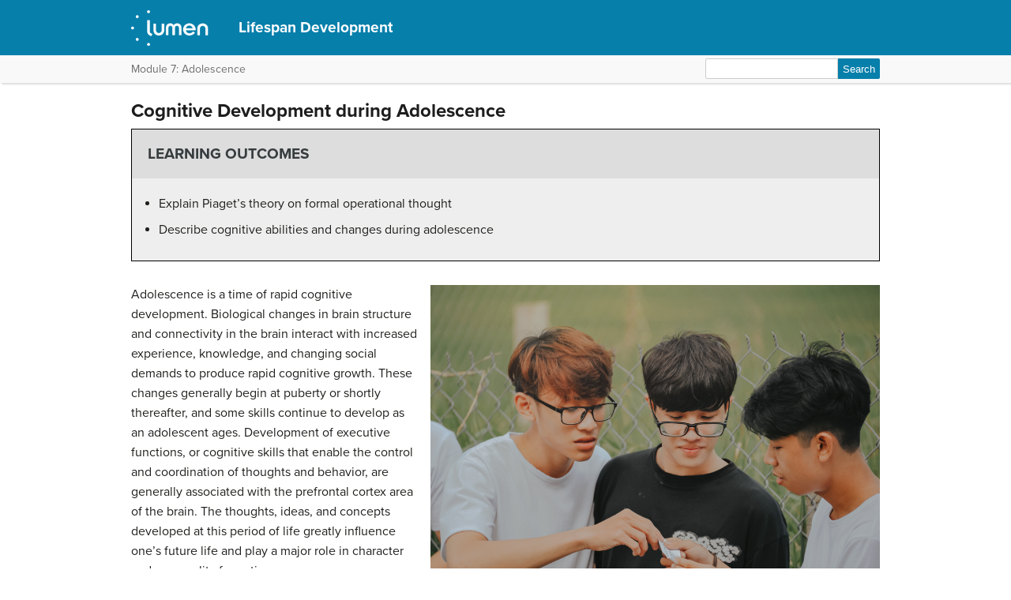

--- FILE ---
content_type: text/html; charset=UTF-8
request_url: https://courses.lumenlearning.com/wm-lifespandevelopment/chapter/cognitive-development-during-adolescence/
body_size: 60833
content:
<!DOCTYPE html>
<html lang="en-US">
<!-- Le HTML5 shim, for IE6-8 support of HTML5 elements -->
<!--[if lt IE 9]>
	<script src="https://html5shim.googlecode.com/svn/trunk/html5.js">
	</script>
<![endif]-->
<head>
<meta charset="UTF-8" />
<meta http-equiv="x-ua-compatible" content="ie=edge">
<meta name="viewport" content="width=device-width, initial-scale=1">

<link rel="shortcut icon" href="https://courses.lumenlearning.com/wm-lifespandevelopment/wp-content/themes/bombadil/favicon.ico" />
<title>Cognitive Development during Adolescence | Lifespan Development</title>
<link rel="profile" href="http://gmpg.org/xfn/11" />
<link rel="pingback" href="https://courses.lumenlearning.com/wm-lifespandevelopment/xmlrpc.php" />


<meta name='robots' content='max-image-preview:large' />
	<style>img:is([sizes="auto" i], [sizes^="auto," i]) { contain-intrinsic-size: 3000px 1500px }</style>
	<link rel='dns-prefetch' href='//courses.lumenlearning.com' />
<link rel='dns-prefetch' href='//use.typekit.net' />
<link rel='dns-prefetch' href='//cdnjs.cloudflare.com' />
<link rel='dns-prefetch' href='//fonts.googleapis.com' />
<script type="text/javascript">
/* <![CDATA[ */
window._wpemojiSettings = {"baseUrl":"https:\/\/s.w.org\/images\/core\/emoji\/16.0.1\/72x72\/","ext":".png","svgUrl":"https:\/\/s.w.org\/images\/core\/emoji\/16.0.1\/svg\/","svgExt":".svg","source":{"concatemoji":"https:\/\/courses.lumenlearning.com\/wm-lifespandevelopment\/wp-includes\/js\/wp-emoji-release.min.js?ver=6.8.3"}};
/*! This file is auto-generated */
!function(s,n){var o,i,e;function c(e){try{var t={supportTests:e,timestamp:(new Date).valueOf()};sessionStorage.setItem(o,JSON.stringify(t))}catch(e){}}function p(e,t,n){e.clearRect(0,0,e.canvas.width,e.canvas.height),e.fillText(t,0,0);var t=new Uint32Array(e.getImageData(0,0,e.canvas.width,e.canvas.height).data),a=(e.clearRect(0,0,e.canvas.width,e.canvas.height),e.fillText(n,0,0),new Uint32Array(e.getImageData(0,0,e.canvas.width,e.canvas.height).data));return t.every(function(e,t){return e===a[t]})}function u(e,t){e.clearRect(0,0,e.canvas.width,e.canvas.height),e.fillText(t,0,0);for(var n=e.getImageData(16,16,1,1),a=0;a<n.data.length;a++)if(0!==n.data[a])return!1;return!0}function f(e,t,n,a){switch(t){case"flag":return n(e,"\ud83c\udff3\ufe0f\u200d\u26a7\ufe0f","\ud83c\udff3\ufe0f\u200b\u26a7\ufe0f")?!1:!n(e,"\ud83c\udde8\ud83c\uddf6","\ud83c\udde8\u200b\ud83c\uddf6")&&!n(e,"\ud83c\udff4\udb40\udc67\udb40\udc62\udb40\udc65\udb40\udc6e\udb40\udc67\udb40\udc7f","\ud83c\udff4\u200b\udb40\udc67\u200b\udb40\udc62\u200b\udb40\udc65\u200b\udb40\udc6e\u200b\udb40\udc67\u200b\udb40\udc7f");case"emoji":return!a(e,"\ud83e\udedf")}return!1}function g(e,t,n,a){var r="undefined"!=typeof WorkerGlobalScope&&self instanceof WorkerGlobalScope?new OffscreenCanvas(300,150):s.createElement("canvas"),o=r.getContext("2d",{willReadFrequently:!0}),i=(o.textBaseline="top",o.font="600 32px Arial",{});return e.forEach(function(e){i[e]=t(o,e,n,a)}),i}function t(e){var t=s.createElement("script");t.src=e,t.defer=!0,s.head.appendChild(t)}"undefined"!=typeof Promise&&(o="wpEmojiSettingsSupports",i=["flag","emoji"],n.supports={everything:!0,everythingExceptFlag:!0},e=new Promise(function(e){s.addEventListener("DOMContentLoaded",e,{once:!0})}),new Promise(function(t){var n=function(){try{var e=JSON.parse(sessionStorage.getItem(o));if("object"==typeof e&&"number"==typeof e.timestamp&&(new Date).valueOf()<e.timestamp+604800&&"object"==typeof e.supportTests)return e.supportTests}catch(e){}return null}();if(!n){if("undefined"!=typeof Worker&&"undefined"!=typeof OffscreenCanvas&&"undefined"!=typeof URL&&URL.createObjectURL&&"undefined"!=typeof Blob)try{var e="postMessage("+g.toString()+"("+[JSON.stringify(i),f.toString(),p.toString(),u.toString()].join(",")+"));",a=new Blob([e],{type:"text/javascript"}),r=new Worker(URL.createObjectURL(a),{name:"wpTestEmojiSupports"});return void(r.onmessage=function(e){c(n=e.data),r.terminate(),t(n)})}catch(e){}c(n=g(i,f,p,u))}t(n)}).then(function(e){for(var t in e)n.supports[t]=e[t],n.supports.everything=n.supports.everything&&n.supports[t],"flag"!==t&&(n.supports.everythingExceptFlag=n.supports.everythingExceptFlag&&n.supports[t]);n.supports.everythingExceptFlag=n.supports.everythingExceptFlag&&!n.supports.flag,n.DOMReady=!1,n.readyCallback=function(){n.DOMReady=!0}}).then(function(){return e}).then(function(){var e;n.supports.everything||(n.readyCallback(),(e=n.source||{}).concatemoji?t(e.concatemoji):e.wpemoji&&e.twemoji&&(t(e.twemoji),t(e.wpemoji)))}))}((window,document),window._wpemojiSettings);
/* ]]> */
</script>
<link rel='stylesheet' id='glossary-definition-css' href='https://courses.lumenlearning.com/wm-lifespandevelopment/wp-content/plugins/pressbooks/assets/dist/styles/glossary-definition.css?id=822ab8be7758cfe7f7c76e84ab32ce41' type='text/css' media='all' />
<style id='wp-emoji-styles-inline-css' type='text/css'>

	img.wp-smiley, img.emoji {
		display: inline !important;
		border: none !important;
		box-shadow: none !important;
		height: 1em !important;
		width: 1em !important;
		margin: 0 0.07em !important;
		vertical-align: -0.1em !important;
		background: none !important;
		padding: 0 !important;
	}
</style>
<link rel='stylesheet' id='wp-block-library-css' href='https://courses.lumenlearning.com/wm-lifespandevelopment/wp-includes/css/dist/block-library/style.min.css?ver=6.8.3' type='text/css' media='all' />
<style id='classic-theme-styles-inline-css' type='text/css'>
/*! This file is auto-generated */
.wp-block-button__link{color:#fff;background-color:#32373c;border-radius:9999px;box-shadow:none;text-decoration:none;padding:calc(.667em + 2px) calc(1.333em + 2px);font-size:1.125em}.wp-block-file__button{background:#32373c;color:#fff;text-decoration:none}
</style>
<style id='global-styles-inline-css' type='text/css'>
:root{--wp--preset--aspect-ratio--square: 1;--wp--preset--aspect-ratio--4-3: 4/3;--wp--preset--aspect-ratio--3-4: 3/4;--wp--preset--aspect-ratio--3-2: 3/2;--wp--preset--aspect-ratio--2-3: 2/3;--wp--preset--aspect-ratio--16-9: 16/9;--wp--preset--aspect-ratio--9-16: 9/16;--wp--preset--color--black: #000000;--wp--preset--color--cyan-bluish-gray: #abb8c3;--wp--preset--color--white: #ffffff;--wp--preset--color--pale-pink: #f78da7;--wp--preset--color--vivid-red: #cf2e2e;--wp--preset--color--luminous-vivid-orange: #ff6900;--wp--preset--color--luminous-vivid-amber: #fcb900;--wp--preset--color--light-green-cyan: #7bdcb5;--wp--preset--color--vivid-green-cyan: #00d084;--wp--preset--color--pale-cyan-blue: #8ed1fc;--wp--preset--color--vivid-cyan-blue: #0693e3;--wp--preset--color--vivid-purple: #9b51e0;--wp--preset--gradient--vivid-cyan-blue-to-vivid-purple: linear-gradient(135deg,rgba(6,147,227,1) 0%,rgb(155,81,224) 100%);--wp--preset--gradient--light-green-cyan-to-vivid-green-cyan: linear-gradient(135deg,rgb(122,220,180) 0%,rgb(0,208,130) 100%);--wp--preset--gradient--luminous-vivid-amber-to-luminous-vivid-orange: linear-gradient(135deg,rgba(252,185,0,1) 0%,rgba(255,105,0,1) 100%);--wp--preset--gradient--luminous-vivid-orange-to-vivid-red: linear-gradient(135deg,rgba(255,105,0,1) 0%,rgb(207,46,46) 100%);--wp--preset--gradient--very-light-gray-to-cyan-bluish-gray: linear-gradient(135deg,rgb(238,238,238) 0%,rgb(169,184,195) 100%);--wp--preset--gradient--cool-to-warm-spectrum: linear-gradient(135deg,rgb(74,234,220) 0%,rgb(151,120,209) 20%,rgb(207,42,186) 40%,rgb(238,44,130) 60%,rgb(251,105,98) 80%,rgb(254,248,76) 100%);--wp--preset--gradient--blush-light-purple: linear-gradient(135deg,rgb(255,206,236) 0%,rgb(152,150,240) 100%);--wp--preset--gradient--blush-bordeaux: linear-gradient(135deg,rgb(254,205,165) 0%,rgb(254,45,45) 50%,rgb(107,0,62) 100%);--wp--preset--gradient--luminous-dusk: linear-gradient(135deg,rgb(255,203,112) 0%,rgb(199,81,192) 50%,rgb(65,88,208) 100%);--wp--preset--gradient--pale-ocean: linear-gradient(135deg,rgb(255,245,203) 0%,rgb(182,227,212) 50%,rgb(51,167,181) 100%);--wp--preset--gradient--electric-grass: linear-gradient(135deg,rgb(202,248,128) 0%,rgb(113,206,126) 100%);--wp--preset--gradient--midnight: linear-gradient(135deg,rgb(2,3,129) 0%,rgb(40,116,252) 100%);--wp--preset--font-size--small: 13px;--wp--preset--font-size--medium: 20px;--wp--preset--font-size--large: 36px;--wp--preset--font-size--x-large: 42px;--wp--preset--spacing--20: 0.44rem;--wp--preset--spacing--30: 0.67rem;--wp--preset--spacing--40: 1rem;--wp--preset--spacing--50: 1.5rem;--wp--preset--spacing--60: 2.25rem;--wp--preset--spacing--70: 3.38rem;--wp--preset--spacing--80: 5.06rem;--wp--preset--shadow--natural: 6px 6px 9px rgba(0, 0, 0, 0.2);--wp--preset--shadow--deep: 12px 12px 50px rgba(0, 0, 0, 0.4);--wp--preset--shadow--sharp: 6px 6px 0px rgba(0, 0, 0, 0.2);--wp--preset--shadow--outlined: 6px 6px 0px -3px rgba(255, 255, 255, 1), 6px 6px rgba(0, 0, 0, 1);--wp--preset--shadow--crisp: 6px 6px 0px rgba(0, 0, 0, 1);}:where(.is-layout-flex){gap: 0.5em;}:where(.is-layout-grid){gap: 0.5em;}body .is-layout-flex{display: flex;}.is-layout-flex{flex-wrap: wrap;align-items: center;}.is-layout-flex > :is(*, div){margin: 0;}body .is-layout-grid{display: grid;}.is-layout-grid > :is(*, div){margin: 0;}:where(.wp-block-columns.is-layout-flex){gap: 2em;}:where(.wp-block-columns.is-layout-grid){gap: 2em;}:where(.wp-block-post-template.is-layout-flex){gap: 1.25em;}:where(.wp-block-post-template.is-layout-grid){gap: 1.25em;}.has-black-color{color: var(--wp--preset--color--black) !important;}.has-cyan-bluish-gray-color{color: var(--wp--preset--color--cyan-bluish-gray) !important;}.has-white-color{color: var(--wp--preset--color--white) !important;}.has-pale-pink-color{color: var(--wp--preset--color--pale-pink) !important;}.has-vivid-red-color{color: var(--wp--preset--color--vivid-red) !important;}.has-luminous-vivid-orange-color{color: var(--wp--preset--color--luminous-vivid-orange) !important;}.has-luminous-vivid-amber-color{color: var(--wp--preset--color--luminous-vivid-amber) !important;}.has-light-green-cyan-color{color: var(--wp--preset--color--light-green-cyan) !important;}.has-vivid-green-cyan-color{color: var(--wp--preset--color--vivid-green-cyan) !important;}.has-pale-cyan-blue-color{color: var(--wp--preset--color--pale-cyan-blue) !important;}.has-vivid-cyan-blue-color{color: var(--wp--preset--color--vivid-cyan-blue) !important;}.has-vivid-purple-color{color: var(--wp--preset--color--vivid-purple) !important;}.has-black-background-color{background-color: var(--wp--preset--color--black) !important;}.has-cyan-bluish-gray-background-color{background-color: var(--wp--preset--color--cyan-bluish-gray) !important;}.has-white-background-color{background-color: var(--wp--preset--color--white) !important;}.has-pale-pink-background-color{background-color: var(--wp--preset--color--pale-pink) !important;}.has-vivid-red-background-color{background-color: var(--wp--preset--color--vivid-red) !important;}.has-luminous-vivid-orange-background-color{background-color: var(--wp--preset--color--luminous-vivid-orange) !important;}.has-luminous-vivid-amber-background-color{background-color: var(--wp--preset--color--luminous-vivid-amber) !important;}.has-light-green-cyan-background-color{background-color: var(--wp--preset--color--light-green-cyan) !important;}.has-vivid-green-cyan-background-color{background-color: var(--wp--preset--color--vivid-green-cyan) !important;}.has-pale-cyan-blue-background-color{background-color: var(--wp--preset--color--pale-cyan-blue) !important;}.has-vivid-cyan-blue-background-color{background-color: var(--wp--preset--color--vivid-cyan-blue) !important;}.has-vivid-purple-background-color{background-color: var(--wp--preset--color--vivid-purple) !important;}.has-black-border-color{border-color: var(--wp--preset--color--black) !important;}.has-cyan-bluish-gray-border-color{border-color: var(--wp--preset--color--cyan-bluish-gray) !important;}.has-white-border-color{border-color: var(--wp--preset--color--white) !important;}.has-pale-pink-border-color{border-color: var(--wp--preset--color--pale-pink) !important;}.has-vivid-red-border-color{border-color: var(--wp--preset--color--vivid-red) !important;}.has-luminous-vivid-orange-border-color{border-color: var(--wp--preset--color--luminous-vivid-orange) !important;}.has-luminous-vivid-amber-border-color{border-color: var(--wp--preset--color--luminous-vivid-amber) !important;}.has-light-green-cyan-border-color{border-color: var(--wp--preset--color--light-green-cyan) !important;}.has-vivid-green-cyan-border-color{border-color: var(--wp--preset--color--vivid-green-cyan) !important;}.has-pale-cyan-blue-border-color{border-color: var(--wp--preset--color--pale-cyan-blue) !important;}.has-vivid-cyan-blue-border-color{border-color: var(--wp--preset--color--vivid-cyan-blue) !important;}.has-vivid-purple-border-color{border-color: var(--wp--preset--color--vivid-purple) !important;}.has-vivid-cyan-blue-to-vivid-purple-gradient-background{background: var(--wp--preset--gradient--vivid-cyan-blue-to-vivid-purple) !important;}.has-light-green-cyan-to-vivid-green-cyan-gradient-background{background: var(--wp--preset--gradient--light-green-cyan-to-vivid-green-cyan) !important;}.has-luminous-vivid-amber-to-luminous-vivid-orange-gradient-background{background: var(--wp--preset--gradient--luminous-vivid-amber-to-luminous-vivid-orange) !important;}.has-luminous-vivid-orange-to-vivid-red-gradient-background{background: var(--wp--preset--gradient--luminous-vivid-orange-to-vivid-red) !important;}.has-very-light-gray-to-cyan-bluish-gray-gradient-background{background: var(--wp--preset--gradient--very-light-gray-to-cyan-bluish-gray) !important;}.has-cool-to-warm-spectrum-gradient-background{background: var(--wp--preset--gradient--cool-to-warm-spectrum) !important;}.has-blush-light-purple-gradient-background{background: var(--wp--preset--gradient--blush-light-purple) !important;}.has-blush-bordeaux-gradient-background{background: var(--wp--preset--gradient--blush-bordeaux) !important;}.has-luminous-dusk-gradient-background{background: var(--wp--preset--gradient--luminous-dusk) !important;}.has-pale-ocean-gradient-background{background: var(--wp--preset--gradient--pale-ocean) !important;}.has-electric-grass-gradient-background{background: var(--wp--preset--gradient--electric-grass) !important;}.has-midnight-gradient-background{background: var(--wp--preset--gradient--midnight) !important;}.has-small-font-size{font-size: var(--wp--preset--font-size--small) !important;}.has-medium-font-size{font-size: var(--wp--preset--font-size--medium) !important;}.has-large-font-size{font-size: var(--wp--preset--font-size--large) !important;}.has-x-large-font-size{font-size: var(--wp--preset--font-size--x-large) !important;}
:where(.wp-block-post-template.is-layout-flex){gap: 1.25em;}:where(.wp-block-post-template.is-layout-grid){gap: 1.25em;}
:where(.wp-block-columns.is-layout-flex){gap: 2em;}:where(.wp-block-columns.is-layout-grid){gap: 2em;}
:root :where(.wp-block-pullquote){font-size: 1.5em;line-height: 1.6;}
</style>
<link rel='stylesheet' id='wp-in-post-ads-css' href='https://courses.lumenlearning.com/wm-lifespandevelopment/wp-content/plugins/mts-wp-in-post-ads/public/css/wp-in-post-ads-public.css?ver=1.2.3' type='text/css' media='all' />
<link rel='stylesheet' id='pressbooks/structure-css' href='https://courses.lumenlearning.com/wm-lifespandevelopment/wp-content/themes/pressbooks-book/dist/styles/structure.css?id=73555eac1f448b204588' type='text/css' media='screen, print' />
<link rel='stylesheet' id='pressbooks/webfonts-css' href='https://fonts.googleapis.com/css?family=Oswald|Open+Sans+Condensed:300,300italic&#038;subset=latin,cyrillic,greek,cyrillic-ext,greek-ext' type='text/css' media='all' />
<link rel='stylesheet' id='pressbooks/theme-css' href='https://courses.lumenlearning.com/wm-lifespandevelopment/wp-content/themes/bombadil/style.css' type='text/css' media='screen, print' />
<link rel='stylesheet' id='dashicons-css' href='https://courses.lumenlearning.com/wm-lifespandevelopment/wp-includes/css/dashicons.min.css?ver=6.8.3' type='text/css' media='all' />
<link rel='stylesheet' id='pressbooks/a11y-css' href='https://courses.lumenlearning.com/wm-lifespandevelopment/wp-content/themes/pressbooks-book/dist/styles/a11y.css?id=67ce4802af40e4fea4f2' type='text/css' media='screen' />
<link rel='stylesheet' id='bombadil-style-css' href='https://courses.lumenlearning.com/wm-lifespandevelopment/wp-content/themes/bombadil/assets/styles/bombadil-min.css?ver=6.8.3' type='text/css' media='screen, print' />
<script type="text/javascript" src="https://courses.lumenlearning.com/wm-lifespandevelopment/wp-includes/js/jquery/jquery.min.js?ver=3.7.1" id="jquery-core-js"></script>
<script async type='text/javascript' src='https://courses.lumenlearning.com/wm-lifespandevelopment/wp-includes/js/jquery/jquery-migrate.min.js?ver=3.4.1'></script>
<script async type='text/javascript' src='https://courses.lumenlearning.com/wm-lifespandevelopment/wp-content/themes/pressbooks-book/dist/scripts/toc.js?id=41dec06e39b599e9d22d'></script>
<script async type='text/javascript' src='https://courses.lumenlearning.com/wm-lifespandevelopment/wp-content/themes/pressbooks-book/dist/scripts/a11y.js?id=3faa829da7a4aa2b976a'></script>
<script type="text/javascript" src="https://courses.lumenlearning.com/wm-lifespandevelopment/wp-content/themes/bombadil/assets/js/iframe-resizer.js?ver=6.8.3" id="iframe_resizer-js"></script>
<script type="text/javascript" src="https://courses.lumenlearning.com/wm-lifespandevelopment/wp-content/themes/bombadil/assets/js/h5p-resizer.js?ver=6.8.3" id="h5p_resizer-js"></script>
<script type="text/javascript" src="//use.typekit.net/mje6fya.js?ver=1.0.0" id="typekit-js"></script>
<script type="text/javascript" src="https://cdnjs.cloudflare.com/ajax/libs/html5shiv/3.7.3/html5shiv.js?ver=3.7.3" id="html5shiv-js"></script>
<link rel="https://api.w.org/" href="https://courses.lumenlearning.com/wm-lifespandevelopment/wp-json/" /><link rel="alternate" title="JSON" type="application/json" href="https://courses.lumenlearning.com/wm-lifespandevelopment/wp-json/pressbooks/v2/chapters/680" /><link rel="canonical" href="https://courses.lumenlearning.com/wm-lifespandevelopment/chapter/cognitive-development-during-adolescence/" />
<link rel='shortlink' href='https://courses.lumenlearning.com/wm-lifespandevelopment/?p=680' />
<link rel="alternate" title="oEmbed (JSON)" type="application/json+oembed" href="https://courses.lumenlearning.com/wm-lifespandevelopment/wp-json/oembed/1.0/embed?url=https%3A%2F%2Fcourses.lumenlearning.com%2Fwm-lifespandevelopment%2Fchapter%2Fcognitive-development-during-adolescence%2F" />
<link rel="alternate" title="oEmbed (XML)" type="text/xml+oembed" href="https://courses.lumenlearning.com/wm-lifespandevelopment/wp-json/oembed/1.0/embed?url=https%3A%2F%2Fcourses.lumenlearning.com%2Fwm-lifespandevelopment%2Fchapter%2Fcognitive-development-during-adolescence%2F&#038;format=xml" />
<script async src="https://www.googletagmanager.com/gtag/js?id=dummy"></script><script>

    window.dataLayer = window.dataLayer || [];

      function gtag(){dataLayer.push(arguments);}

      gtag('js', new Date());

gtag('config', 'dummy');

</script>
<script>try{Typekit.load();}catch(e){}</script>
</head>
<body class="wp-singular chapter-template-default single single-chapter postid-680 wp-theme-pressbooks-book wp-child-theme-bombadil" id="cognitivedevelopmentduringadolescence" itemscope itemtype="http://schema.org/WebPage" itemref="about copyrightHolder copyrightYear inLanguage publisher" >

		
		<!-- table of contents -->
		
			<div class="nav-container">

				<!-- skip to content -->
				<div class="skip-to-content">
					<a href="#content">Skip to main content</a>
				</div>
									<!-- nav bar -->
					<nav role="navigation"  style="background-color: 0">
						<!-- logo / branding -->
						<div class="book-title-wrapper">
							<div class="bombadil-logo"><a href="https://courses.lumenlearning.com/"><img src="https://courses.lumenlearning.com/wm-lifespandevelopment/wp-content/themes/bombadil/assets/images/LumenOnDark-150x69.png" alt="Lumen" /></a></div>
						<!-- Book Title -->
							<h1 class="book-title">
																	<a href="https://courses.lumenlearning.com/wm-lifespandevelopment/" title="Lifespan Development" rel="home">Lifespan Development</a>
															</h1>
						</div>
					</nav>

											<div class="sub-nav">
							<div class="sub-nav-wrapper">
								<!-- page title -->
																	<div class="author-wrap">
										<h3>Module 7: Adolescence</h3>
									</div> <!-- end .author-name -->
								
								<!-- search bar -->
								<form role="search" method="get" id="searchform" class="searchform" action="https://courses.lumenlearning.com/wm-lifespandevelopment/">
				<div>
					<label class="screen-reader-text" for="s">Search for:</label>
					<input type="text" value="" name="s" id="s" />
					<input type="submit" id="searchsubmit" value="Search" />
				</div>
			</form>							</div>
						</div><!-- end sub-nav -->
					
							</div> <!-- end .nav-container -->

	<div class="wrapper"><!-- for sitting footer at the bottom of the page -->
			<div id="wrap">
				<div id="content" role="main">

		
				<h2 class="entry-title">Cognitive Development during Adolescence</h2>

				<div id="post-680" class="standard post-680 chapter type-chapter status-publish hentry">

					<div class="entry-content">
											
					<div class="textbox learning-objectives">
<h3>Learning Outcomes</h3>
<ul>
<li>Explain Piaget&#8217;s theory on formal operational thought</li>
<li>Describe cognitive abilities and changes during adolescence</li>
</ul>
</div>
<div id="attachment_4825" style="width: 569px" class="wp-caption alignright"><img fetchpriority="high" decoding="async" aria-describedby="caption-attachment-4825" class="wp-image-4825" src="https://s3-us-west-2.amazonaws.com/courses-images/wp-content/uploads/sites/3707/2016/02/15143341/adolescence-boys-facial-expression-fun-happy-leisure-1515959-pxhere.com_.jpg" alt="three adolescent boys look at a note together" width="559" height="401" /></p>
<p id="caption-attachment-4825" class="wp-caption-text"><strong>Figure 1.</strong> Adolescents practice their developing abstract and hypothetical thinking skills, coming up with alternative interpretations of information.<span style="color: #ff6600;"><br /></span></p>
</div>
<p>Adolescence is a time of rapid cognitive development. Biological changes in brain structure and connectivity in the brain interact with increased experience, knowledge, and changing social demands to produce rapid cognitive growth. These changes generally begin at puberty or shortly thereafter, and some skills continue to develop as an adolescent ages. Development of executive functions, or cognitive skills that enable the control and coordination of thoughts and behavior, are generally associated with the prefrontal cortex area of the brain. The thoughts, ideas, and concepts developed at this period of life greatly influence one’s future life and play a major role in character and personality formation.</p>
<h2>Perspectives and Advancements in Adolescent Thinking</h2>
<p>There are two perspectives on adolescent thinking: constructivist and information-processing. The <strong><em>constructivist perspective</em></strong>, based on the work of Piaget, takes a quantitative, stage-theory approach. This view hypothesizes that adolescents’ cognitive improvement is relatively sudden and drastic. The <em><strong>information-processing perspective</strong> </em>derives from the study of artificial intelligence and explains cognitive development in terms of the growth of specific components of the overall process of thinking.</p>
<p>Improvements in basic thinking abilities generally occur in five areas during adolescence:</p>
<ul>
<li><em>Attention</em>. Improvements are seen in <strong>selective attention</strong> (the process by which one focuses on one stimulus while tuning out another), as well as <strong>divided attention</strong> (the ability to pay attention to two or more stimuli at the same time).</li>
<li><em>Memory</em>. Improvements are seen in working memory and long-term memory.</li>
<li><em>Processing Speed. </em>Adolescents think more quickly than children. Processing speed improves sharply between age five and middle adolescence, levels off around age 15, and does not appear to change between late adolescence and adulthood.</li>
<li><em>Organization</em>. Adolescents are more aware of their own thought processes and can use <strong>mnemonic devices</strong> and other strategies to think and remember information more efficiently.</li>
<li><em>Metacognition</em>. Adolescents can think about thinking itself. This often involves monitoring one’s own cognitive activity during the thinking process. <strong>Metacognition</strong> provides the ability to plan ahead, see the future consequences of an action, and provide alternative explanations of events.</li>
</ul>
<h3>Formal Operational Thought</h3>
<p id="id1167635385557">In the last of the Piagetian stages, a child becomes able to reason not only about tangible objects and events, but also about hypothetical or abstract ones. Hence it has the name formal operational stage—the period when the individual can “operate” on “forms” or representations. This allows an individual to think and reason with a wider perspective. This stage of cognitive development, termed by Piaget as <strong>formal operational thought</strong>, marks a movement from an ability to think and reason from concrete visible events to an ability to think hypothetically and entertain what-if possibilities about the world. An individual can solve problems through abstract concepts and utilize hypothetical and deductive reasoning. Adolescents use trial and error to solve problems, and the ability to systematically solve a problem in a logical and methodical way emerges.</p>
<div class="textbox examples">
<h3>WAtch It</h3>
<p>This video explains some of the cognitive development consistent with formal operational thought.</p>
<p><iframe id="oembed-1" title="Formal operational stage - Intro to Psychology" width="500" height="281" src="https://www.youtube.com/embed/hvq7tq2fx1Y?feature=oembed&#38;rel=0" frameborder="0" allowfullscreen="allowfullscreen"></iframe></p>
<p>You can <a href="https://oerfiles.s3-us-west-2.amazonaws.com/Lifespan+Development/Transcriptions/FormalOperationalStageIntroToPsychology_transcript.txt" target="_blank" rel="noopener">view the transcript for &#8220;Formal operational stage &#8211; Intro to Psychology&#8221; here (opens in new window)</a>.</p>
</div>
<div class="textbox exercises">
<h3>Formal Operational Thinking in the Classroom</h3>
<p>School is a main contributor in guiding students towards formal operational thought. With students at this level, the teacher can pose hypothetical (or contrary-to-fact) problems: “What <em>if </em>the world had never discovered oil?” or “What <em>if</em> the first European explorers had settled first in California instead of on the East Coast of the United States?” To answer such questions, students must use hypothetical reasoning<strong>,</strong> meaning that they must manipulate ideas that vary in several ways at once, and do so entirely in their minds.</p>
<p id="id1167645048436">The hypothetical reasoning that concerned Piaget primarily involved scientific problems. His studies of formal operational thinking therefore often look like problems that middle or high school teachers pose in science classes. In one problem, for example, a young person is presented with a simple pendulum, to which different amounts of weight can be hung (Inhelder &amp; Piaget, 1958). The experimenter asks: “What determines how fast the pendulum swings: the length of the string holding it, the weight attached to it, or the distance that it is pulled to the side?” The young person is not allowed to solve this problem by trial-and-error with the materials themselves, but must reason a way to the solution mentally. To do so systematically, they must imagine varying each factor separately, while also imagining the other factors that are held constant. This kind of thinking requires facility at manipulating mental representations of the relevant objects and actions—precisely the skill that defines formal operations.</p>
<p id="id1167644616079">As you might suspect, students with an ability to think hypothetically have an advantage in many kinds of school work: by definition, they require relatively few “props” to solve problems. In this sense they can in principle be more self-directed than students who rely only on concrete operations—certainly a desirable quality in the opinion of most teachers. Note, though, that formal operational thinking is desirable but not <em>sufficient</em> for school success, and that it is far from being the only way that students achieve educational success. Formal thinking skills do not insure that a student is motivated or well-behaved, for example, nor does it guarantee other desirable skills. The fourth stage in Piaget’s theory is really about a particular kind of formal thinking, the kind needed to solve scientific problems and devise scientific experiments. Since many people do not normally deal with such problems in the normal course of their lives, it should be no surprise that research finds that many people never achieve or use formal thinking fully or consistently, or that they use it only in selected areas with which they are very familiar (Case &amp; Okomato, 1996). For teachers, the limitations of Piaget&#8217;s ideas suggest a need for additional theories about development—ones that focus more directly on the social and interpersonal issues of childhood and adolescence.</p>
</div>
<h3><span id="Hypothetical_and_abstract_thinking" class="mw-headline">Hypothetical and abstract thinking </span></h3>
<p>One of the major premises of formal operational thought is the capacity to think of possibility, not just reality. Adolescents&#8217; thinking is less bound to concrete events than that of children; they can contemplate possibilities outside the realm of what currently exists. One manifestation of the adolescent&#8217;s increased facility with thinking about possibilities is the improvement of skill in <strong>deductive reasoning (also called top-down reasoning),</strong> which leads to the development of <strong>hypothetical thinking</strong>. This provides the ability to plan ahead, see the future consequences of an action and to provide alternative explanations of events. It also makes adolescents more skilled debaters, as they can reason against a friend&#8217;s or parent&#8217;s assumptions. Adolescents also develop a more sophisticated understanding of probability.</p>
<p>This appearance of more systematic, abstract thinking allows adolescents to comprehend the sorts of higher-order abstract logic inherent in puns, proverbs, metaphors, and analogies. Their increased facility permits them to appreciate the ways in which language can be used to convey multiple messages, such as satire, metaphor, and sarcasm. (Children younger than age nine often cannot comprehend sarcasm at all). This also permits the application of advanced reasoning and logical processes to social and ideological matters such as interpersonal relationships, politics, philosophy, religion, morality, friendship, faith, fairness, and honesty.</p>
<h3>Metacognition</h3>
<p>Metacognition refers to &#8220;thinking about thinking.&#8221; It is relevant in social cognition as it results in increased introspection, self-consciousness, and intellectualization. Adolescents are much better able to understand that people do not have complete control over their mental activity. Being able to introspect may lead to forms of egocentrism, or self-focus, in adolescence.  <b>Adolescent egocentrism</b> is a term that David Elkind used to describe the phenomenon of adolescents&#8217; inability to distinguish between their perception of what others think about them and what people actually think in reality. Elkind&#8217;s theory on adolescent egocentrism is drawn from Piaget&#8217;s theory on cognitive developmental stages, which argues that formal operations enable adolescents to construct imaginary situations and abstract thinking.</p>
<p>Accordingly, adolescents are able to conceptualize their own thoughts and conceive of other people&#8217;s thoughts. <sup id="cite_ref-Elkindeia_1-1" class="reference"></sup>However, Elkind pointed out that adolescents tend to focus mostly on their own perceptions, especially on their behaviors and appearance, because of the &#8220;physiological metamorphosis&#8221; they experience during this period. This leads to adolescents&#8217; belief that other people are as attentive to their behaviors and appearance as they are of themselves. <sup id="cite_ref-Elkindeia_1-2" class="reference"></sup>According to Elkind, adolescent egocentrism results in two distinct problems in thinking: the imaginary audience and the personal fable<strong>.</strong> These likely peak at age fifteen, along with self-consciousness in general.<sup id="cite_ref-76" class="reference"></sup></p>
<p><strong>Imaginary audience</strong> is a term that Elkind used to describe the phenomenon that an adolescent anticipates the reactions of other people to them in actual or impending social situations. Elkind argued that this kind of anticipation could be explained by the adolescent&#8217;s preoccupation that others are as admiring or as critical of them as they are of themselves.<span style="color: #339966;"> </span>As a result, an audience is created, as the adolescent believes that they will be the focus of attention.</p>
<p>However, more often than not the audience is imaginary because in actual social situations individuals are not usually the sole focus of public attention. Elkind believed that the construction of imaginary audiences would partially account for a wide variety of typical adolescent behaviors and experiences; and imaginary audiences played a role in the self-consciousness that emerges in early adolescence. However, since the audience is usually the adolescent&#8217;s own construction, it is privy to their own knowledge of themselves. According to Elkind, the notion of imaginary audience helps to explain why adolescents usually seek privacy and feel reluctant to reveal themselves–it is a reaction to the feeling that one is always on stage and constantly under the critical scrutiny of others.</p>
<p>Elkind also addressed that adolescents have a complex set of beliefs that their own feelings are unique and they are special and immortal. <b>Personal fable</b> is the term Elkind created to describe this notion, which is the complement of the construction of imaginary audience. Since an adolescent usually fails to differentiate their own perceptions and those of others, they tend to believe that they are of importance to so many people (the imaginary audiences) that they come to regard their feelings as something special and unique. They may feel that only they have experienced strong and diverse emotions, and therefore others could never understand how they feel. This uniqueness in one’s emotional experiences reinforces the adolescent’s belief of invincibility, especially to death.</p>
<p>This adolescent belief in personal uniqueness and invincibility becomes an illusion that they can be above some of the rules, disciplines and laws that apply to other people; even consequences such as death (called the <strong>invincibility fable</strong>)<strong>. </strong>This belief that one is invincible removes any impulse to control one&#8217;s behavior (Lin, 2016). <a class="footnote" title="Linn, P. (2016). Risky behaviors: Integrating adolescent egocentrism with the theory of planned behavior. Review of General Psychology, 20 (4), 392-398." id="return-footnote-680-1" href="#footnote-680-1" aria-label="Footnote 1"><sup class="footnote">[1]</sup></a> Therefore, adolescents will engage in risky behaviors, such as drinking and driving or unprotected sex, and feel they will not suffer any negative consequences.</p>
<div class="textbox tryit">
<h3>Try It</h3>
<p>	<iframe id="assessment_practice_f8f65ffd-639f-4790-8715-a1d72f733aa6" class="resizable" src="https://assess.lumenlearning.com/practice/f8f65ffd-639f-4790-8715-a1d72f733aa6?iframe_resize_id=assessment_practice_id_f8f65ffd-639f-4790-8715-a1d72f733aa6" frameborder="0" style="border:none;width:100%;height:100%;min-height:300px;"><br />
	</iframe></p>
<p>	<iframe id="assessment_practice_dd534f9c-7583-4ff6-ac5a-b9774cb59a71" class="resizable" src="https://assess.lumenlearning.com/practice/dd534f9c-7583-4ff6-ac5a-b9774cb59a71?iframe_resize_id=assessment_practice_id_dd534f9c-7583-4ff6-ac5a-b9774cb59a71" frameborder="0" style="border:none;width:100%;height:100%;min-height:300px;"><br />
	</iframe></p>
</div>
<h3>Intuitive and Analytic Thinking</h3>
<p><span style="background-color: #ffffff;">Piaget emphasized the sequence of thought throughout four stages. Others suggest that thinking does not develop in sequence, but instead, that advanced logic in adolescence may be influenced by intuition. Cognitive psychologists often refer to intuitive and analytic thought as the <strong>dual-process model</strong>; the notion that humans have two distinct networks for processing information (Kuhn, 2013.) <a class="footnote" title="Kuhn, D. (2013). Reasoning. In Philip D. Zelazo (Ed.), The Oxford handbook of developmental psychology (Vol. 1, pp. 744-764). New York: NY: Oxford University Press." id="return-footnote-680-2" href="#footnote-680-2" aria-label="Footnote 2"><sup class="footnote">[2]</sup></a> <strong>Intuitive thought</strong> is automatic, unconscious, and fast, and it is more experiential and emotional. </span></p>
<p><span style="background-color: #ffffff;">In contrast, <strong>a</strong></span><span style="background-color: #ffffff;"><strong>nalytic thought</strong> is deliberate, conscious, and rational (logical). While these systems interact, they are distinct (Kuhn, 2013). Intuitive thought is easier, quicker, and more commonly used in everyday life. As discussed in the adolescent brain development section earlier in this module, the discrepancy between the maturation of the limbic system and the prefrontal cortex, may make teens more prone to emotional intuitive thinking than adults. As adolescents develop, they gain in logic/analytic thinking ability and sometimes regress, with social context, education, and experiences becoming major influences. Simply put, being &#8220;smarter&#8221; as measured by an intelligence test does not advance cognition as much as having more experience, in school and in life (Klaczynski &amp; Felmban, 2014). <a class="footnote" title="Klaczynski, P.A. &amp; Felmban, W.S. (2014). Heuristics and biases during adolescence: Developmental reversals and individual differences. In Henry Markovitz (Ed.), The developmental psychology of reasoning and decision making (pp. 84-111). New York, NY: Psychology Press." id="return-footnote-680-3" href="#footnote-680-3" aria-label="Footnote 3"><sup class="footnote">[3]</sup></a></span></p>
<h3><span id="Risk-taking" class="mw-headline">Risk-taking</span></h3>
<p>Because most injuries sustained by adolescents are related to risky behavior (alcohol consumption and drug use, reckless or distracted driving, and unprotected sex), a great deal of research has been done on the cognitive and emotional processes underlying adolescent risk-taking. In addressing this question, it is important to distinguish whether adolescents are more likely to engage in risky behaviors (prevalence), whether they make risk-related decisions similarly or differently than adults (cognitive processing perspective), or whether they use the same processes but value different things and thus arrive at different conclusions. The <strong>behavioral decision-making theory</strong> proposes that adolescents and adults both weigh the potential rewards and consequences of an action. However, research has shown that adolescents seem to give more weight to rewards, particularly social rewards, than do adults. Adolescents value social warmth and friendship, and their hormones and brains are more attuned to those values than to long-term consequences (Crone &amp; Dahl, 2012). <a class="footnote" title="Crone, E.A., &amp; Dahl, R.E. (2012). Understanding adolescence as a period of social-affective engagement and goal flexibility. Nature Reviews Neuroscience, 13 (9), 636-650." id="return-footnote-680-4" href="#footnote-680-4" aria-label="Footnote 4"><sup class="footnote">[4]</sup></a></p>
<div style="width: 335px" class="wp-caption alignleft"><a href="https://s3-us-west-2.amazonaws.com/candimgs/FVMtfI/CNX_Psych_09_04_Reasoning.jpg"><img decoding="async" src="https://s3-us-west-2.amazonaws.com/candimgs/FVMtfI/CNX_Psych_09_04_Reasoning.jpg" alt="Four teenagers gathered around a table attempting to figure out a logic problem together." width="325" height="217" /></a></p>
<p class="wp-caption-text"><strong>Figure 2</strong>. Teenage thinking is characterized by the ability to reason logically and solve hypothetical problems such as how to design, plan, and build a structure. (credit: U.S. Army RDECOM)</p>
</div>
<p>Some have argued that there may be evolutionary benefits to an increased propensity for risk-taking in adolescence. For example, without a willingness to take risks, teenagers would not have the motivation or confidence necessary to leave their family of origin. In addition, from a population perspective, there is an advantage to having a group of individuals willing to take more risks and try new methods, counterbalancing the more conservative elements more typical of the received knowledge held by older adults.</p>
<h3>Relativistic Thinking</h3>
<p>Adolescents are more likely to engage in <strong>relativistic thinking</strong>—in other words, they are more likely to question others’ assertions and less likely to accept information as absolute truth. Through experience outside the family circle, they learn that rules they were taught as absolute are actually relativistic. They begin to differentiate between rules crafted from common sense (don’t touch a hot stove) and those that are based on culturally relative standards (codes of etiquette). This can lead to a period of questioning authority in all domains.</p>
<p>As we continue through this module, we will discuss how this influences moral reasoning, as well as psychosocial and emotional development. These more abstract developmental dimensions (cognitive, moral, emotional, and social dimensions) are not only more subtle and difficult to measure, but these developmental areas are also difficult to tease apart from one another due to the inter-relationships among them. For instance, our cognitive maturity will influence the way we understand a particular event or circumstance, which will in turn influence our moral judgments about it, and our emotional responses to it. Similarly, our moral code and emotional maturity influence the quality of our social relationships with others.</p>
<div class="textbox key-takeaways">
<h3>Glossary</h3>
<div class="titlepage">
<dl>
<dt>adolescent egocentrism: </dt>
<dd>a characteristic of adolescent thinking that leads young people (ages 10-13) to focus on themselves to the exclusion of others (according to David Elkind)</dd>
<dt>analytic thought:</dt>
<dd>thought that results from analysis, such as a systematic ranking of pros and cons, risks and consequences, possibilities and facts. Analytic thought depends on logic and rationality</dd>
<dt>behavioral decision-making theory:</dt>
<dd>proposes that adolescents and adults both weigh the potential rewards and consequences of an action. However, research has shown that adolescents seem to give more weight to rewards, particularly social rewards, than do adults</dd>
<dt>constructivist perspective:</dt>
<dd>based on the work of Piaget, a quantitative, stage-theory approach. This view hypothesizes that adolescents’ cognitive improvement is relatively sudden and drastic, as adolescents learn by acting on their environment and they actively construct knowledge</dd>
<dt>deductive reasoning:</dt>
<dd>reasoning from a general statement, premise, or principle, though logical steps to figure out (deduce) specifics. Also called top-down processing</dd>
<dt>divided attention:</dt>
<dd>the ability to pay attention to two or more stimuli at the same time; this ability improves during adolescence</dd>
<dt>dual process model/dual processing:</dt>
<dd>the notion that two networks exist within the human brain, one for emotional processing of stimuli and one for analytic reasoning</dd>
<dt>formal operational thought:</dt>
<dd>the fourth and final stage of Piaget&#8217;s theory of cognitive development, characterized by more systematic logical thinking and by the ability to understand and systematically manipulate abstract concepts</dd>
<dt>hypothetical thought:</dt>
<dd>reasoning that includes propositions and possibilities that may not reflect reality</dd>
<dt>imaginary audience:</dt>
<dd>the other people who, in an adolescent&#8217;s egocentric belief, are watching and taking note of their appearance, ideas, and behavior. This belief makes many adolescents very self-conscious</dd>
<dt>information-processing perspective:</dt>
<dd>derives from the study of artificial intelligence and explains cognitive development in terms of the growth of specific components of the overall process of thinking</dd>
<dt>intuitive thought:</dt>
<dd>thoughts that arises from an emotion or a hunch, beyond rational explanation, and is influenced by past experiences and cultural assumptions</dd>
<dt>invincibility fable:</dt>
<dd>an adolescent&#8217;s egocentric conviction that they cannot be overcome or even harmed by anything that might defeat a normal mortal, such as unprotected sex, drug abuse, or high-speed driving</dd>
<dt>metacognition:</dt>
<dd>refers to &#8220;thinking about thinking&#8221; and it is relevant in social cognition and results in increased introspection, self-consciousness, and intellectualization during adolescence</dd>
<dt>mnemonic devices:</dt>
<dd>mental strategies to help learn and remember information more efficiently; improves during adolescence</dd>
<dt>personal fable:</dt>
<dd>an aspect of adolescent egocentrism characterized by an adolescent&#8217;s belief that their thoughts, feelings, and experiences are unique, more wonderful, or more awful than anyone else&#8217;s</dd>
<dt>relativistic thinking:</dt>
<dd>thinking that understands the relative, or situational, nature of circumstances</dd>
<dt>selective attention:</dt>
<dd>the process by which one focuses on one stimulus while tuning out another; this ability improves during adolescence</dd>
</dl>
</div>
</div>

			 <section class="citations-section" role="contentinfo">
			 <h3>Candela Citations</h3>
					 <div>
						 <div id="citation-list-680">
							 <div class="licensing"><div class="license-attribution-dropdown-subheading">CC licensed content, Shared previously</div><ul class="citation-list"><li>Adolescent development; cognitive development. <strong>Authored by</strong>: Jennifer Lansford. <strong>Provided by</strong>: Duke University. <strong>Located at</strong>: <a target="_blank" href="http://nobaproject.com/modules/adolescent-development?r=LDE2MjU3">http://nobaproject.com/modules/adolescent-development?r=LDE2MjU3</a>. <strong>Project</strong>: The Noba Project. <strong>License</strong>: <em><a target="_blank" rel="license" href="https://creativecommons.org/licenses/by-nc-sa/4.0/">CC BY-NC-SA: Attribution-NonCommercial-ShareAlike</a></em></li><li>Stages of Development. <strong>Authored by</strong>: OpenStax College. <strong>Located at</strong>: <a target="_blank" href="http://cnx.org/contents/4abf04bf-93a0-45c3-9cbc-2cefd46e68cc@4.100:1/Psychology">http://cnx.org/contents/4abf04bf-93a0-45c3-9cbc-2cefd46e68cc@4.100:1/Psychology</a>. <strong>License</strong>: <em><a target="_blank" rel="license" href="https://creativecommons.org/licenses/by/4.0/">CC BY: Attribution</a></em>. <strong>License Terms</strong>: Download for free at http://cnx.org/content/col11629/latest/.</li><li>Adolescence. <strong>Provided by</strong>: Boundless. <strong>Located at</strong>: <a target="_blank" href="https://courses.lumenlearning.com/boundless-psychology/chapter/adolescence/">https://courses.lumenlearning.com/boundless-psychology/chapter/adolescence/</a>. <strong>License</strong>: <em><a target="_blank" rel="license" href="https://creativecommons.org/licenses/by-sa/4.0/">CC BY-SA: Attribution-ShareAlike</a></em></li><li>Adolescent egocentrism. <strong>Located at</strong>: <a target="_blank" href="https://en.wikipedia.org/wiki/Adolescent_egocentrism#cite_note-Elkindeia-1">https://en.wikipedia.org/wiki/Adolescent_egocentrism#cite_note-Elkindeia-1</a>. <strong>License</strong>: <em><a target="_blank" rel="license" href="https://creativecommons.org/licenses/by-sa/4.0/">CC BY-SA: Attribution-ShareAlike</a></em></li><li>adolescent boys. <strong>Authored by</strong>: An Min. <strong>Provided by</strong>: Pxhere. <strong>Located at</strong>: <a target="_blank" href="https://pxhere.com/en/photo/1515959">https://pxhere.com/en/photo/1515959</a>. <strong>License</strong>: <em><a target="_blank" rel="license" href="https://creativecommons.org/about/cc0">CC0: No Rights Reserved</a></em></li><li>Adolescence. <strong>Provided by</strong>: Wikipedia. <strong>Located at</strong>: <a target="_blank" href="https://en.wikipedia.org/wiki/Adolescence">https://en.wikipedia.org/wiki/Adolescence</a>. <strong>License</strong>: <em><a target="_blank" rel="license" href="https://creativecommons.org/licenses/by-sa/4.0/">CC BY-SA: Attribution-ShareAlike</a></em></li><li>Educational Psychology. <strong>Authored by</strong>: Kelvin Seifert. <strong>Provided by</strong>: OpenStax. <strong>Located at</strong>: <a target="_blank" href="https://cnx.org/contents/zmxetoTT@2.1:9u2dcFad@2/Cognitive-development-the-theory-of-Jean-Piaget">https://cnx.org/contents/zmxetoTT@2.1:9u2dcFad@2/Cognitive-development-the-theory-of-Jean-Piaget</a>. <strong>License</strong>: <em><a target="_blank" rel="license" href="https://creativecommons.org/licenses/by/4.0/">CC BY: Attribution</a></em>. <strong>License Terms</strong>: Download for free at http://cnx.org/contents/ce6c5eb6-84d3-4265-9554-84059b75221e@2.1.</li></ul><div class="license-attribution-dropdown-subheading">All rights reserved content</div><ul class="citation-list"><li>Formal operational stage - Intro to Psychology. <strong>Provided by</strong>: Udacity. <strong>Located at</strong>: <a target="_blank" href="https://www.youtube.com/watch?v=hvq7tq2fx1Y">https://www.youtube.com/watch?v=hvq7tq2fx1Y</a>. <strong>License</strong>: <em>Other</em>. <strong>License Terms</strong>: Standard YouTube License</li></ul></div>
						 </div>
					 </div>
			 </section><hr class="before-footnotes clear" /><div class="footnotes"><ol><li id="footnote-680-1">Linn, P. (2016). Risky behaviors: Integrating adolescent egocentrism with the theory of planned behavior. Review of General Psychology, 20 (4), 392-398. <a href="#return-footnote-680-1" class="return-footnote" aria-label="Return to footnote 1">&crarr;</a></li><li id="footnote-680-2">Kuhn, D. (2013). Reasoning. In Philip D. Zelazo (Ed.), The Oxford handbook of developmental psychology (Vol. 1, pp. 744-764). New York: NY: Oxford University Press. <a href="#return-footnote-680-2" class="return-footnote" aria-label="Return to footnote 2">&crarr;</a></li><li id="footnote-680-3">Klaczynski, P.A. &amp; Felmban, W.S. (2014). Heuristics and biases during adolescence: Developmental reversals and individual differences. In Henry Markovitz (Ed.), The developmental psychology of reasoning and decision making (pp. 84-111). New York, NY: Psychology Press. <a href="#return-footnote-680-3" class="return-footnote" aria-label="Return to footnote 3">&crarr;</a></li><li id="footnote-680-4">Crone, E.A., &amp; Dahl, R.E. (2012). Understanding adolescence as a period of social-affective engagement and goal flexibility. Nature Reviews Neuroscience, 13 (9), 636-650. <a href="#return-footnote-680-4" class="return-footnote" aria-label="Return to footnote 4">&crarr;</a></li></ol></div>
					</div><!-- .entry-content -->
				</div><!-- #post-## -->

                  <!-- CITATIONS AND ATTRIBUTIONS -->
          <section class="citations-section" role="contentinfo">
            <div class="post-citations sidebar">
              <div role="button" aria-pressed="false" id="citation-header-680" class="collapsed license-attribution-dropdown">Licenses and Attributions</div>
              <div id="citation-list-680" style="display:none;">
                <div class="licensing"><div class="license-attribution-dropdown-subheading">CC licensed content, Shared previously</div><ul class="citation-list"><li>Adolescent development; cognitive development. <strong>Authored by</strong>: Jennifer Lansford. <strong>Provided by</strong>: Duke University. <strong>Located at</strong>: <a target="_blank" href="http://nobaproject.com/modules/adolescent-development?r=LDE2MjU3">http://nobaproject.com/modules/adolescent-development?r=LDE2MjU3</a>. <strong>Project</strong>: The Noba Project. <strong>License</strong>: <em><a target="_blank" rel="license" href="https://creativecommons.org/licenses/by-nc-sa/4.0/">CC BY-NC-SA: Attribution-NonCommercial-ShareAlike</a></em></li><li>Stages of Development. <strong>Authored by</strong>: OpenStax College. <strong>Located at</strong>: <a target="_blank" href="http://cnx.org/contents/4abf04bf-93a0-45c3-9cbc-2cefd46e68cc@4.100:1/Psychology">http://cnx.org/contents/4abf04bf-93a0-45c3-9cbc-2cefd46e68cc@4.100:1/Psychology</a>. <strong>License</strong>: <em><a target="_blank" rel="license" href="https://creativecommons.org/licenses/by/4.0/">CC BY: Attribution</a></em>. <strong>License Terms</strong>: Download for free at http://cnx.org/content/col11629/latest/.</li><li>Adolescence. <strong>Provided by</strong>: Boundless. <strong>Located at</strong>: <a target="_blank" href="https://courses.lumenlearning.com/boundless-psychology/chapter/adolescence/">https://courses.lumenlearning.com/boundless-psychology/chapter/adolescence/</a>. <strong>License</strong>: <em><a target="_blank" rel="license" href="https://creativecommons.org/licenses/by-sa/4.0/">CC BY-SA: Attribution-ShareAlike</a></em></li><li>Adolescent egocentrism. <strong>Located at</strong>: <a target="_blank" href="https://en.wikipedia.org/wiki/Adolescent_egocentrism#cite_note-Elkindeia-1">https://en.wikipedia.org/wiki/Adolescent_egocentrism#cite_note-Elkindeia-1</a>. <strong>License</strong>: <em><a target="_blank" rel="license" href="https://creativecommons.org/licenses/by-sa/4.0/">CC BY-SA: Attribution-ShareAlike</a></em></li><li>adolescent boys. <strong>Authored by</strong>: An Min. <strong>Provided by</strong>: Pxhere. <strong>Located at</strong>: <a target="_blank" href="https://pxhere.com/en/photo/1515959">https://pxhere.com/en/photo/1515959</a>. <strong>License</strong>: <em><a target="_blank" rel="license" href="https://creativecommons.org/about/cc0">CC0: No Rights Reserved</a></em></li><li>Adolescence. <strong>Provided by</strong>: Wikipedia. <strong>Located at</strong>: <a target="_blank" href="https://en.wikipedia.org/wiki/Adolescence">https://en.wikipedia.org/wiki/Adolescence</a>. <strong>License</strong>: <em><a target="_blank" rel="license" href="https://creativecommons.org/licenses/by-sa/4.0/">CC BY-SA: Attribution-ShareAlike</a></em></li><li>Educational Psychology. <strong>Authored by</strong>: Kelvin Seifert. <strong>Provided by</strong>: OpenStax. <strong>Located at</strong>: <a target="_blank" href="https://cnx.org/contents/zmxetoTT@2.1:9u2dcFad@2/Cognitive-development-the-theory-of-Jean-Piaget">https://cnx.org/contents/zmxetoTT@2.1:9u2dcFad@2/Cognitive-development-the-theory-of-Jean-Piaget</a>. <strong>License</strong>: <em><a target="_blank" rel="license" href="https://creativecommons.org/licenses/by/4.0/">CC BY: Attribution</a></em>. <strong>License Terms</strong>: Download for free at http://cnx.org/contents/ce6c5eb6-84d3-4265-9554-84059b75221e@2.1.</li></ul><div class="license-attribution-dropdown-subheading">All rights reserved content</div><ul class="citation-list"><li>Formal operational stage - Intro to Psychology. <strong>Provided by</strong>: Udacity. <strong>Located at</strong>: <a target="_blank" href="https://www.youtube.com/watch?v=hvq7tq2fx1Y">https://www.youtube.com/watch?v=hvq7tq2fx1Y</a>. <strong>License</strong>: <em>Other</em>. <strong>License Terms</strong>: Standard YouTube License</li></ul></div>              </div>
            </div>
          </section>
        

									<!-- edit page button -->
									
				<!-- page nav buttons -->
				<nav class="bottom-nav-buttons" role="navigation">
					<a class="post-nav-button" id="prev" href="https://courses.lumenlearning.com/wm-lifespandevelopment/chapter/introduction-to-cognitive-development-in-adolescence/">
				Previous			</a>
		
					<a class="post-nav-button" id="next" href="https://courses.lumenlearning.com/wm-lifespandevelopment/chapter/school-during-adolescence/">
				Next			</a>
			</nav>
			</div><!-- #content -->

			
	<!-- This does nothing and exists only to block sidebar.php of the Luther theme from rendering. -->

	</div><!-- #wrap -->
	<div class="push"></div>

	</div><!-- .wrapper for sitting footer at the bottom of the page -->

<div class="footer">
	<div class="inner">
		<!-- logo options -->
			</div><!-- #inner -->
</div><!-- #footer -->

<script type="speculationrules">
{"prefetch":[{"source":"document","where":{"and":[{"href_matches":"\/wm-lifespandevelopment\/*"},{"not":{"href_matches":["\/wm-lifespandevelopment\/wp-*.php","\/wm-lifespandevelopment\/wp-admin\/*","\/wm-lifespandevelopment\/wp-content\/uploads\/sites\/3707\/*","\/wm-lifespandevelopment\/wp-content\/*","\/wm-lifespandevelopment\/wp-content\/plugins\/*","\/wm-lifespandevelopment\/wp-content\/themes\/bombadil\/*","\/wm-lifespandevelopment\/wp-content\/themes\/pressbooks-book\/*","\/wm-lifespandevelopment\/*\\?(.+)"]}},{"not":{"selector_matches":"a[rel~=\"nofollow\"]"}},{"not":{"selector_matches":".no-prefetch, .no-prefetch a"}}]},"eagerness":"conservative"}]}
</script>
<script type="text/javascript" src="https://courses.lumenlearning.com/wm-lifespandevelopment/wp-content/plugins/pressbooks/assets/dist/scripts/glossary-definition.js?id=143ccdfdd2c3b237b89860a9a3174546" id="glossary-definition-js"></script>
<script type="text/javascript" id="lumen-tinyab-js-js-extra">
/* <![CDATA[ */
var wp_user_info = {"username":{"data":{},"ID":0,"caps":[],"cap_key":"wp_3707_capabilities","roles":[],"allcaps":[],"filter":null}};
/* ]]> */
</script>
<script type="text/javascript" src="https://courses.lumenlearning.com/wm-lifespandevelopment/wp-content/plugins/candela-tiny-ab/tiny-ab.js?ver=0.1.1" id="lumen-tinyab-js-js"></script>
<script async type='text/javascript' src='https://courses.lumenlearning.com/wm-lifespandevelopment/wp-content/themes/pressbooks-book/dist/scripts/keyboard-nav.js?id=5530f96084c639f108ac'></script>
<script type="text/javascript" src="https://courses.lumenlearning.com/wm-lifespandevelopment/wp-content/themes/bombadil/assets/js/audio-behavior.js?ver=6.8.3" id="embedded_audio-js"></script>
<script type="text/javascript" src="https://courses.lumenlearning.com/wm-lifespandevelopment/wp-content/themes/bombadil/assets/js/hide-answer.js?ver=6.8.3" id="hide_answers-js"></script>
<script type="text/javascript" src="https://courses.lumenlearning.com/wm-lifespandevelopment/wp-content/themes/bombadil/assets/js/lti-buttons.js?ver=6.8.3" id="lti_buttons-js"></script>
<script type="text/javascript" id="wp-in-post-ads_view_count-js-extra">
/* <![CDATA[ */
var wpipaViews = {"url":"https:\/\/courses.lumenlearning.com\/wm-lifespandevelopment\/wp-admin\/admin-ajax.php"};
/* ]]> */
</script>
<script type="text/javascript" src="https://courses.lumenlearning.com/wm-lifespandevelopment/wp-content/plugins/mts-wp-in-post-ads/public/js/wp-in-post-ads-views.js?ver=1.2.3" id="wp-in-post-ads_view_count-js"></script>
<script type="text/javascript" id="attributions-js-extra">
/* <![CDATA[ */
var thePost = {"id":"680"};
/* ]]> */
</script>
<script type="text/javascript" src="https://courses.lumenlearning.com/wm-lifespandevelopment/wp-content/themes/bombadil/assets/js/attributions.js?ver=6.8.3" id="attributions-js"></script>
<script>if (typeof sendIframeResize === "function") { sendIframeResize(); }</script>
</body>
</html>
<!--
Performance optimized by Redis Object Cache. Learn more: https://wprediscache.com

Retrieved 602 objects (623 KB) from Redis using PhpRedis (v6.3.0).
-->


--- FILE ---
content_type: application/javascript
request_url: https://courses.lumenlearning.com/wm-lifespandevelopment/wp-content/themes/bombadil/assets/js/audio-behavior.js?ver=6.8.3
body_size: 82
content:
// Prevents browser from opening a new tab to play embedded audio.

jQuery(".translation a[href$=mp3]").each(function() {
  var audioURL = jQuery(this).attr('href');
  jQuery(this).attr("href",""); var audio = new Audio(audioURL);
  jQuery(this).on('click', function(e) { e.preventDefault(); audio.play();});
});


--- FILE ---
content_type: text/plain; charset=utf-8
request_url: https://llas.lumenlearning.com/api/practice
body_size: 1929
content:
{"security":{"consumer_key":"oXOKrtPQdVq1Vjg6","domain":"assess.lumenlearning.com","timestamp":"20260121-1521","user_id":"practice_student","signature":"$02$9b04a1440a24a94ed09fe80a8e5ed045ae4f0cc10b86ae93c9e3bc9533020fb6"},"request":{"rendering_type":"assess","activity_id":"dd534f9c-7583-4ff6-ac5a-b9774cb59a71","activity_template_id":"dd534f9c-7583-4ff6-ac5a-b9774cb59a71","name":"dd534f9c-7583-4ff6-ac5a-b9774cb59a71","session_id":"43c445fc-564d-492f-a1ac-a0d2b189f7ee","user_id":"practice_student","type":"local_practice","config":{"annotations":false,"time":{"max_time":0,"countdown":0,"limit_type":"soft","show_pause":false,"show_time":false},"navigation":{"auto_save":false,"toc":false,"show_save":false,"show_submit":false,"skip_submit_confirmation":true,"show_title":false,"show_progress":true,"show_fullscreencontrol":false,"show_intro":false,"show_outro":false,"show_prev":true,"show_next":true,"show_itemcount":true,"warning_on_change":false,"scrolling_indicator":false,"scroll_to_top":true,"scroll_to_test":false,"show_calculator":false,"show_accessibility":{"show_colourscheme":true,"show_fontsize":true,"show_zoom":true},"show_answermasking":false,"exit_securebrowser":true,"show_acknowledgements":false,"force_submit":false,"intro_item":false,"outro_item":false,"show_submit_attempted_questions":true,"show_reviewscreen":false,"show_configuration":false,"show_test_options":true,"show_flag_items":false},"configuration":{"fontsize":"normal","dynamic":false,"lazyload":false,"shuffle_items":false,"idle_timeout":false,"events":false,"preload_audio_player":false,"submit_criteria":false,"onsave_redirect_url":false,"onsubmit_redirect_url":false,"reading_mode":{"reading_time":0,"warning_time":0,"goto_first_item_on_reading_time_completion":false}},"administration":false,"labelSettings":{"screenReaderOnly":["remainingReadingTimeWarning"]},"region_overrides":{"enable_basic_next_option":true}},"meta":{"sdk":{"version":"v0.6.2","lang":"node.js","lang_version":"v24.5.0","platform":"linux","platform_version":"5.10.245-245.983.amzn2.x86_64"}}}}

--- FILE ---
content_type: text/plain; charset=utf-8
request_url: https://llas.lumenlearning.com/api/practice
body_size: 1929
content:
{"security":{"consumer_key":"oXOKrtPQdVq1Vjg6","domain":"assess.lumenlearning.com","timestamp":"20260121-1521","user_id":"practice_student","signature":"$02$433fbfb1b89920cb3aa31c2e8303845fa3b8ec14efd94d28ee8cbc96313bee4b"},"request":{"rendering_type":"assess","activity_id":"f8f65ffd-639f-4790-8715-a1d72f733aa6","activity_template_id":"f8f65ffd-639f-4790-8715-a1d72f733aa6","name":"f8f65ffd-639f-4790-8715-a1d72f733aa6","session_id":"194e6b1b-76da-40cf-afc7-6bb2f7635a9e","user_id":"practice_student","type":"local_practice","config":{"annotations":false,"time":{"max_time":0,"countdown":0,"limit_type":"soft","show_pause":false,"show_time":false},"navigation":{"auto_save":false,"toc":false,"show_save":false,"show_submit":false,"skip_submit_confirmation":true,"show_title":false,"show_progress":true,"show_fullscreencontrol":false,"show_intro":false,"show_outro":false,"show_prev":true,"show_next":true,"show_itemcount":true,"warning_on_change":false,"scrolling_indicator":false,"scroll_to_top":true,"scroll_to_test":false,"show_calculator":false,"show_accessibility":{"show_colourscheme":true,"show_fontsize":true,"show_zoom":true},"show_answermasking":false,"exit_securebrowser":true,"show_acknowledgements":false,"force_submit":false,"intro_item":false,"outro_item":false,"show_submit_attempted_questions":true,"show_reviewscreen":false,"show_configuration":false,"show_test_options":true,"show_flag_items":false},"configuration":{"fontsize":"normal","dynamic":false,"lazyload":false,"shuffle_items":false,"idle_timeout":false,"events":false,"preload_audio_player":false,"submit_criteria":false,"onsave_redirect_url":false,"onsubmit_redirect_url":false,"reading_mode":{"reading_time":0,"warning_time":0,"goto_first_item_on_reading_time_completion":false}},"administration":false,"labelSettings":{"screenReaderOnly":["remainingReadingTimeWarning"]},"region_overrides":{"enable_basic_next_option":true}},"meta":{"sdk":{"version":"v0.6.2","lang":"node.js","lang_version":"v24.5.0","platform":"linux","platform_version":"5.10.245-245.983.amzn2.x86_64"}}}}